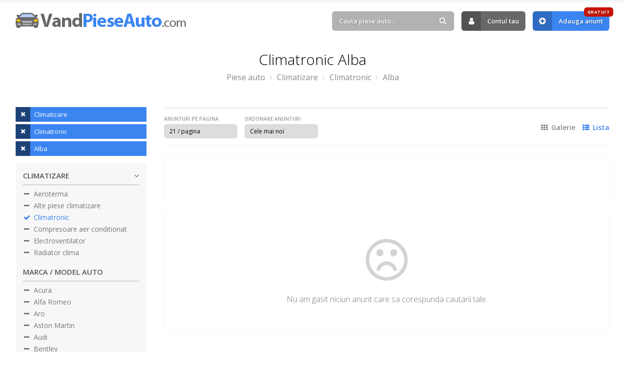

--- FILE ---
content_type: text/html; charset=UTF-8
request_url: https://www.vandpieseauto.com/c/climatronic?judet=alba
body_size: 5631
content:
<!DOCTYPE html>
<html lang="ro">
<head>

	<title>Climatronic · Alba · 🚘 VandPieseAuto.com</title>
	<meta http-equiv="content-type" content="text/html; charset=utf-8" />
	<meta name="description" content="Anunturi piese auto Climatronic  din judetul Alba pe portalul ✅ gratuit de anunturi piese auto VandPieseAuto.com" />
	<meta name="robots" content="index, follow" /> 
	<meta name="revisit-after" content="7 days" />
	<meta name="copyright" content="VandPieseAuto.com" />
	<meta name="author" content="Voitin.com Web Services" />
	<meta name="viewport" content="width=device-width, minimum-scale=1.0" />
		
	
		<link rel="canonical" href="https://www.vandpieseauto.com/c/climatronic?judet=alba" />

	<meta name="format-detection" content="telephone=no" />
	
	<link rel="alternate" type="application/rss+xml" title="VandPieseAuto.com RSS Anunturi" href="https://www.vandpieseauto.com/feed/" />
	
	<link href="https://www.vandpieseauto.com/images/favicon.ico" rel="shortcut icon" />
	 
	<link rel="preconnect" href="https://fonts.googleapis.com" />
	<link rel="preconnect" href="https://fonts.gstatic.com" crossorigin />
	<link href="https://fonts.googleapis.com/css2?family=Open+Sans:ital,wght@0,300;0,400;0,600;0,700;0,800;1,300;1,400;1,600;1,700;1,800&display=swap" rel="stylesheet" />

	<link href="https://www.vandpieseauto.com/css/style.css?v=2024" rel="stylesheet" type="text/css" />

	<script src="https://www.vandpieseauto.com/js/script.js"></script>
	
	<script src="https://apis.google.com/js/platform.js" async defer></script>
	<script>
		window.fbAsyncInit = function() { FB.init({ appId: '324814084277382', autoLogAppEvents: true, xfbml: true, version: 'v3.0' }); };
		(function(d, s, id){
			var js, fjs = d.getElementsByTagName(s)[0];
			if (d.getElementById(id)) {return;}
			js = d.createElement(s); js.id = id;
			js.src = "https://connect.facebook.net/en_US/sdk.js";
			fjs.parentNode.insertBefore(js, fjs);
		}(document, 'script', 'facebook-jssdk'));
	</script>
	
	<script async src="//pagead2.googlesyndication.com/pagead/js/adsbygoogle.js"></script>
	<script>
		 (adsbygoogle = window.adsbygoogle || []).push({
			  google_ad_client: "ca-pub-0775874241914554",
			  enable_page_level_ads: true
		 });
	</script>

	<script>
		!function(f,b,e,v,n,t,s)
		{if(f.fbq)return;n=f.fbq=function(){n.callMethod?
		n.callMethod.apply(n,arguments):n.queue.push(arguments)};
		if(!f._fbq)f._fbq=n;n.push=n;n.loaded=!0;n.version='2.0';
		n.queue=[];t=b.createElement(e);t.async=!0;
		t.src=v;s=b.getElementsByTagName(e)[0];
		s.parentNode.insertBefore(t,s)}(window, document,'script',
		'https://connect.facebook.net/en_US/fbevents.js');
		fbq('init', '369812103977101');
		fbq('track', 'PageView');
	</script>
	<noscript><img height="1" width="1" style="display:none" src="https://www.facebook.com/tr?id=369812103977101&ev=PageView&noscript=1" /></noscript>
	
	<!-- Google tag (gtag.js) -->
<script async src="https://www.googletagmanager.com/gtag/js?id=G-E9N90TFNZ9"></script>
<script>
  window.dataLayer = window.dataLayer || [];
  function gtag(){dataLayer.push(arguments);}
  gtag('js', new Date());

  gtag('config', 'G-E9N90TFNZ9');
</script>
	<script type="application/ld+json">
		{
			"@context": "https://schema.org",
			"@type": "Organization",
			"name": "VandPieseAuto",
			"alternateName": ["VandPieseAuto", "Vand Piese Auto", "vandpieseauto.com"],
			"url": "https://www.vandpieseauto.com",
			"logo": "https://www.vandpieseauto.com/images/logo.png",
			"contactPoint": {
				"@type": "ContactPoint",
				"email": "contact@vandpieseauto.com",
				"contactType": "customer service",
				"areaServed": "RO",
				"availableLanguage": "Romanian"
			},
			"sameAs": [
				"https://www.facebook.com/anunturiPieseAuto"
			]
		}
	</script>
	<script type="application/ld+json">
		{
			"@context": "https://schema.org/",
			"@type": "WebSite",
			"name": "VandPieseAuto",
			"url": "https://www.vandpieseauto.com/",
			"potentialAction": {
				"@type": "SearchAction",
				"target": "https://www.vandpieseauto.com/anunturi?k={search_term_string}",
				"query-input": "required name=search_term_string"
			}
		}
	</script>
	
</head>
<body > 

<div id="headerContainer">
	<div id="header" class="anim clearfix"> 
		<div class="inside clearfix"> 
			<a href="https://www.vandpieseauto.com/" id="logo" class="anim " title="Anunturi Piese Auto">
									Vand Piese Auto.com
							</a>
			<div id="userAccount">
				<div id="mobileUserContainer">
											<div id="cautareTop">
							<form action="https://www.vandpieseauto.com/anunturi">
								<div>
									<input type="text" placeholder="Cauta piese auto..." value="" id="autoComplete" class="text round anim" name="k" />
									<a href="#" class="submit round anim"><i class="fa fa-search"></i></a>
								</div>
							</form>
						</div>
																<a href="https://www.vandpieseauto.com/contul-tau" rel="nofollow" class="anim link round"><i class="fa fa-user"></i> Contul tau</a>
						<a href="https://www.vandpieseauto.com/adauga-anunt" class="anim link blue round" title="Adauga anunt"><i class="fa fa-plus-circle"></i> Adauga anunt <span class="round anim">GRATUIT</span></a>
									</div>
			</div>
			<a href="#" class="pullBtn pullUserAccount round anim" title="Meniu"><i class="fa fa-bars"></i></a>
		</div>
	</div>
</div> 

	<div class="inside noDesktop">
		<a href="https://www.curatare-injectoare.ro" target="_blank"><img src="https://www.vandpieseauto.com/images/injectoare.jpg?v=2" style="max-width: 100%; display: block; margin: 10px auto; width: 100%" /></a>
	</div>


<div id="continut">
	<div class="inside clearfix"> 

<h1 class="title">
			Climatronic						Alba			</h1>
<div class="innerNav">
	<a href="https://www.vandpieseauto.com/" title="Piese auto" class="anim">Piese auto</a>
	<i class="fa fa-angle-right"></i>
		
					<a href="https://www.vandpieseauto.com/c/climatizare" title="climatizare" class="anim">Climatizare</a>
							<i class="fa fa-angle-right"></i>
				<a href="https://www.vandpieseauto.com/c/climatronic" title="climatronic" class="anim">Climatronic</a>
							
				
					<i class="fa fa-angle-right"></i>			<a href="https://www.vandpieseauto.com/c/climatronic?judet=alba" class="anim">Alba</a>
							
	</div>
  
<div class="categorii clearfix">
	<div id="cautareForm" class="clearfix">
		<div id="cautareFormContainer">
			<div class="filtreSelectate">
																	<a href="https://www.vandpieseauto.com/anunturi?judet=alba" class="anim"><i class="fa fa-times"></i> Climatizare</a>
													<a href="https://www.vandpieseauto.com/c/climatizare?judet=alba" class="anim"><i class="fa fa-times"></i> Climatronic</a>
																	<a href="https://www.vandpieseauto.com/c/climatronic" class="anim"><i class="fa fa-times"></i> Alba</a>
												</div>
			<div class="filtre">
									<div class="filtru">
													<h5>Climatizare <i class="fa fa-angle-down"></i></h5>
							<ul class="filtruOptiuni">
																		<li>
											<a href="https://www.vandpieseauto.com/c/aeroterma?judet=alba" title="Aeroterma" class="anim ">
												<i class="fa fa-minus"></i>
												<span>Aeroterma</span>
											</a>
										</li>
																		<li>
											<a href="https://www.vandpieseauto.com/c/alte-piese-climatizare?judet=alba" title="Alte piese climatizare" class="anim ">
												<i class="fa fa-minus"></i>
												<span>Alte piese climatizare</span>
											</a>
										</li>
																		<li>
											<a href="https://www.vandpieseauto.com/c/climatronic?judet=alba" title="Climatronic" class="anim active">
												<i class="fa fa-check"></i>
												<span>Climatronic</span>
											</a>
										</li>
																		<li>
											<a href="https://www.vandpieseauto.com/c/compresoare-aer-conditionat?judet=alba" title="Compresoare aer conditionat" class="anim ">
												<i class="fa fa-minus"></i>
												<span>Compresoare aer conditionat</span>
											</a>
										</li>
																		<li>
											<a href="https://www.vandpieseauto.com/c/electroventilator?judet=alba" title="Electroventilator" class="anim ">
												<i class="fa fa-minus"></i>
												<span>Electroventilator</span>
											</a>
										</li>
																		<li>
											<a href="https://www.vandpieseauto.com/c/radiator-clima?judet=alba" title="Radiator clima" class="anim ">
												<i class="fa fa-minus"></i>
												<span>Radiator clima</span>
											</a>
										</li>
															</ul>
											</div>
								
				<div class="filtru"> 
											<h5>Marca / model auto</h5>
						<ul class="filtruOptiuni anim wDropDown">
																<li>
										<a href="https://www.vandpieseauto.com/c/climatronic/acura?judet=alba" title="Acura" class="anim">
											<i class="fa fa-minus"></i>
											<span>Acura</span>
										</a>
									</li>
																<li>
										<a href="https://www.vandpieseauto.com/c/climatronic/alfa-romeo?judet=alba" title="Alfa Romeo" class="anim">
											<i class="fa fa-minus"></i>
											<span>Alfa Romeo</span>
										</a>
									</li>
																<li>
										<a href="https://www.vandpieseauto.com/c/climatronic/aro?judet=alba" title="Aro" class="anim">
											<i class="fa fa-minus"></i>
											<span>Aro</span>
										</a>
									</li>
																<li>
										<a href="https://www.vandpieseauto.com/c/climatronic/aston-martin?judet=alba" title="Aston Martin" class="anim">
											<i class="fa fa-minus"></i>
											<span>Aston Martin</span>
										</a>
									</li>
																<li>
										<a href="https://www.vandpieseauto.com/c/climatronic/audi?judet=alba" title="Audi" class="anim">
											<i class="fa fa-minus"></i>
											<span>Audi</span>
										</a>
									</li>
																<li>
										<a href="https://www.vandpieseauto.com/c/climatronic/bentley?judet=alba" title="Bentley" class="anim">
											<i class="fa fa-minus"></i>
											<span>Bentley</span>
										</a>
									</li>
																<li>
										<a href="https://www.vandpieseauto.com/c/climatronic/bmw?judet=alba" title="BMW" class="anim">
											<i class="fa fa-minus"></i>
											<span>BMW</span>
										</a>
									</li>
																<li>
										<a href="https://www.vandpieseauto.com/c/climatronic/bugatti?judet=alba" title="Bugatti" class="anim">
											<i class="fa fa-minus"></i>
											<span>Bugatti</span>
										</a>
									</li>
																<li>
										<a href="https://www.vandpieseauto.com/c/climatronic/buick?judet=alba" title="Buick" class="anim">
											<i class="fa fa-minus"></i>
											<span>Buick</span>
										</a>
									</li>
																<li>
										<a href="https://www.vandpieseauto.com/c/climatronic/cadillac?judet=alba" title="Cadillac" class="anim">
											<i class="fa fa-minus"></i>
											<span>Cadillac</span>
										</a>
									</li>
																<li>
										<a href="https://www.vandpieseauto.com/c/climatronic/chevrolet?judet=alba" title="Chevrolet" class="anim">
											<i class="fa fa-minus"></i>
											<span>Chevrolet</span>
										</a>
									</li>
																<li>
										<a href="https://www.vandpieseauto.com/c/climatronic/chrysler?judet=alba" title="Chrysler" class="anim">
											<i class="fa fa-minus"></i>
											<span>Chrysler</span>
										</a>
									</li>
																<li>
										<a href="https://www.vandpieseauto.com/c/climatronic/citroen?judet=alba" title="Citroen" class="anim">
											<i class="fa fa-minus"></i>
											<span>Citroen</span>
										</a>
									</li>
																<li>
										<a href="https://www.vandpieseauto.com/c/climatronic/dacia?judet=alba" title="Dacia" class="anim">
											<i class="fa fa-minus"></i>
											<span>Dacia</span>
										</a>
									</li>
																<li>
										<a href="https://www.vandpieseauto.com/c/climatronic/daewoo?judet=alba" title="Daewoo" class="anim">
											<i class="fa fa-minus"></i>
											<span>Daewoo</span>
										</a>
									</li>
																<li>
										<a href="https://www.vandpieseauto.com/c/climatronic/daihatsu?judet=alba" title="Daihatsu" class="anim">
											<i class="fa fa-minus"></i>
											<span>Daihatsu</span>
										</a>
									</li>
																<li>
										<a href="https://www.vandpieseauto.com/c/climatronic/dodge?judet=alba" title="Dodge" class="anim">
											<i class="fa fa-minus"></i>
											<span>Dodge</span>
										</a>
									</li>
																<li>
										<a href="https://www.vandpieseauto.com/c/climatronic/ferrari?judet=alba" title="Ferrari" class="anim">
											<i class="fa fa-minus"></i>
											<span>Ferrari</span>
										</a>
									</li>
																<li>
										<a href="https://www.vandpieseauto.com/c/climatronic/fiat?judet=alba" title="Fiat" class="anim">
											<i class="fa fa-minus"></i>
											<span>Fiat</span>
										</a>
									</li>
																<li>
										<a href="https://www.vandpieseauto.com/c/climatronic/ford?judet=alba" title="Ford" class="anim">
											<i class="fa fa-minus"></i>
											<span>Ford</span>
										</a>
									</li>
																<li>
										<a href="https://www.vandpieseauto.com/c/climatronic/gmc?judet=alba" title="GMC" class="anim">
											<i class="fa fa-minus"></i>
											<span>GMC</span>
										</a>
									</li>
																<li>
										<a href="https://www.vandpieseauto.com/c/climatronic/honda?judet=alba" title="Honda" class="anim">
											<i class="fa fa-minus"></i>
											<span>Honda</span>
										</a>
									</li>
																<li>
										<a href="https://www.vandpieseauto.com/c/climatronic/hummer?judet=alba" title="Hummer" class="anim">
											<i class="fa fa-minus"></i>
											<span>Hummer</span>
										</a>
									</li>
																<li>
										<a href="https://www.vandpieseauto.com/c/climatronic/hyundai?judet=alba" title="Hyundai" class="anim">
											<i class="fa fa-minus"></i>
											<span>Hyundai</span>
										</a>
									</li>
																<li>
										<a href="https://www.vandpieseauto.com/c/climatronic/infiniti?judet=alba" title="Infiniti" class="anim">
											<i class="fa fa-minus"></i>
											<span>Infiniti</span>
										</a>
									</li>
																<li>
										<a href="https://www.vandpieseauto.com/c/climatronic/isuzu?judet=alba" title="Isuzu" class="anim">
											<i class="fa fa-minus"></i>
											<span>Isuzu</span>
										</a>
									</li>
																<li>
										<a href="https://www.vandpieseauto.com/c/climatronic/iveco?judet=alba" title="Iveco" class="anim">
											<i class="fa fa-minus"></i>
											<span>Iveco</span>
										</a>
									</li>
																<li>
										<a href="https://www.vandpieseauto.com/c/climatronic/jaguar?judet=alba" title="Jaguar" class="anim">
											<i class="fa fa-minus"></i>
											<span>Jaguar</span>
										</a>
									</li>
																<li>
										<a href="https://www.vandpieseauto.com/c/climatronic/jeep?judet=alba" title="Jeep" class="anim">
											<i class="fa fa-minus"></i>
											<span>Jeep</span>
										</a>
									</li>
																<li>
										<a href="https://www.vandpieseauto.com/c/climatronic/kia?judet=alba" title="Kia" class="anim">
											<i class="fa fa-minus"></i>
											<span>Kia</span>
										</a>
									</li>
																<li>
										<a href="https://www.vandpieseauto.com/c/climatronic/lada?judet=alba" title="Lada" class="anim">
											<i class="fa fa-minus"></i>
											<span>Lada</span>
										</a>
									</li>
																<li>
										<a href="https://www.vandpieseauto.com/c/climatronic/lamborghini?judet=alba" title="Lamborghini" class="anim">
											<i class="fa fa-minus"></i>
											<span>Lamborghini</span>
										</a>
									</li>
																<li>
										<a href="https://www.vandpieseauto.com/c/climatronic/lancia?judet=alba" title="Lancia" class="anim">
											<i class="fa fa-minus"></i>
											<span>Lancia</span>
										</a>
									</li>
																<li>
										<a href="https://www.vandpieseauto.com/c/climatronic/land-rover?judet=alba" title="Land Rover" class="anim">
											<i class="fa fa-minus"></i>
											<span>Land Rover</span>
										</a>
									</li>
																<li>
										<a href="https://www.vandpieseauto.com/c/climatronic/lexus?judet=alba" title="Lexus" class="anim">
											<i class="fa fa-minus"></i>
											<span>Lexus</span>
										</a>
									</li>
																<li>
										<a href="https://www.vandpieseauto.com/c/climatronic/lincoln?judet=alba" title="Lincoln" class="anim">
											<i class="fa fa-minus"></i>
											<span>Lincoln</span>
										</a>
									</li>
																<li>
										<a href="https://www.vandpieseauto.com/c/climatronic/lotus?judet=alba" title="Lotus" class="anim">
											<i class="fa fa-minus"></i>
											<span>Lotus</span>
										</a>
									</li>
																<li>
										<a href="https://www.vandpieseauto.com/c/climatronic/maserati?judet=alba" title="Maserati" class="anim">
											<i class="fa fa-minus"></i>
											<span>Maserati</span>
										</a>
									</li>
																<li>
										<a href="https://www.vandpieseauto.com/c/climatronic/maybach?judet=alba" title="Maybach" class="anim">
											<i class="fa fa-minus"></i>
											<span>Maybach</span>
										</a>
									</li>
																<li>
										<a href="https://www.vandpieseauto.com/c/climatronic/mazda?judet=alba" title="Mazda" class="anim">
											<i class="fa fa-minus"></i>
											<span>Mazda</span>
										</a>
									</li>
																<li>
										<a href="https://www.vandpieseauto.com/c/climatronic/mercedes-benz?judet=alba" title="Mercedes-Benz" class="anim">
											<i class="fa fa-minus"></i>
											<span>Mercedes-Benz</span>
										</a>
									</li>
																<li>
										<a href="https://www.vandpieseauto.com/c/climatronic/mercury?judet=alba" title="Mercury" class="anim">
											<i class="fa fa-minus"></i>
											<span>Mercury</span>
										</a>
									</li>
																<li>
										<a href="https://www.vandpieseauto.com/c/climatronic/mg?judet=alba" title="MG" class="anim">
											<i class="fa fa-minus"></i>
											<span>MG</span>
										</a>
									</li>
																<li>
										<a href="https://www.vandpieseauto.com/c/climatronic/microcar?judet=alba" title="Microcar" class="anim">
											<i class="fa fa-minus"></i>
											<span>Microcar</span>
										</a>
									</li>
																<li>
										<a href="https://www.vandpieseauto.com/c/climatronic/mini?judet=alba" title="Mini" class="anim">
											<i class="fa fa-minus"></i>
											<span>Mini</span>
										</a>
									</li>
																<li>
										<a href="https://www.vandpieseauto.com/c/climatronic/mitsubishi?judet=alba" title="Mitsubishi" class="anim">
											<i class="fa fa-minus"></i>
											<span>Mitsubishi</span>
										</a>
									</li>
																<li>
										<a href="https://www.vandpieseauto.com/c/climatronic/nissan?judet=alba" title="Nissan" class="anim">
											<i class="fa fa-minus"></i>
											<span>Nissan</span>
										</a>
									</li>
																<li>
										<a href="https://www.vandpieseauto.com/c/climatronic/oldsmobile?judet=alba" title="Oldsmobile" class="anim">
											<i class="fa fa-minus"></i>
											<span>Oldsmobile</span>
										</a>
									</li>
																<li>
										<a href="https://www.vandpieseauto.com/c/climatronic/oltcit?judet=alba" title="Oltcit" class="anim">
											<i class="fa fa-minus"></i>
											<span>Oltcit</span>
										</a>
									</li>
																<li>
										<a href="https://www.vandpieseauto.com/c/climatronic/opel?judet=alba" title="Opel" class="anim">
											<i class="fa fa-minus"></i>
											<span>Opel</span>
										</a>
									</li>
																<li>
										<a href="https://www.vandpieseauto.com/c/climatronic/peugeot?judet=alba" title="Peugeot" class="anim">
											<i class="fa fa-minus"></i>
											<span>Peugeot</span>
										</a>
									</li>
																<li>
										<a href="https://www.vandpieseauto.com/c/climatronic/pontiac?judet=alba" title="Pontiac" class="anim">
											<i class="fa fa-minus"></i>
											<span>Pontiac</span>
										</a>
									</li>
																<li>
										<a href="https://www.vandpieseauto.com/c/climatronic/porsche?judet=alba" title="Porsche" class="anim">
											<i class="fa fa-minus"></i>
											<span>Porsche</span>
										</a>
									</li>
																<li>
										<a href="https://www.vandpieseauto.com/c/climatronic/proton?judet=alba" title="Proton" class="anim">
											<i class="fa fa-minus"></i>
											<span>Proton</span>
										</a>
									</li>
																<li>
										<a href="https://www.vandpieseauto.com/c/climatronic/rayton-fissore?judet=alba" title="Rayton Fissore" class="anim">
											<i class="fa fa-minus"></i>
											<span>Rayton Fissore</span>
										</a>
									</li>
																<li>
										<a href="https://www.vandpieseauto.com/c/climatronic/renault?judet=alba" title="Renault" class="anim">
											<i class="fa fa-minus"></i>
											<span>Renault</span>
										</a>
									</li>
																<li>
										<a href="https://www.vandpieseauto.com/c/climatronic/rolls-royce?judet=alba" title="Rolls-Royce" class="anim">
											<i class="fa fa-minus"></i>
											<span>Rolls-Royce</span>
										</a>
									</li>
																<li>
										<a href="https://www.vandpieseauto.com/c/climatronic/rover?judet=alba" title="Rover" class="anim">
											<i class="fa fa-minus"></i>
											<span>Rover</span>
										</a>
									</li>
																<li>
										<a href="https://www.vandpieseauto.com/c/climatronic/saab?judet=alba" title="Saab" class="anim">
											<i class="fa fa-minus"></i>
											<span>Saab</span>
										</a>
									</li>
																<li>
										<a href="https://www.vandpieseauto.com/c/climatronic/seat?judet=alba" title="Seat" class="anim">
											<i class="fa fa-minus"></i>
											<span>Seat</span>
										</a>
									</li>
																<li>
										<a href="https://www.vandpieseauto.com/c/climatronic/skoda?judet=alba" title="Skoda" class="anim">
											<i class="fa fa-minus"></i>
											<span>Skoda</span>
										</a>
									</li>
																<li>
										<a href="https://www.vandpieseauto.com/c/climatronic/smart?judet=alba" title="Smart" class="anim">
											<i class="fa fa-minus"></i>
											<span>Smart</span>
										</a>
									</li>
																<li>
										<a href="https://www.vandpieseauto.com/c/climatronic/ssangyong?judet=alba" title="SsangYong" class="anim">
											<i class="fa fa-minus"></i>
											<span>SsangYong</span>
										</a>
									</li>
																<li>
										<a href="https://www.vandpieseauto.com/c/climatronic/subaru?judet=alba" title="Subaru" class="anim">
											<i class="fa fa-minus"></i>
											<span>Subaru</span>
										</a>
									</li>
																<li>
										<a href="https://www.vandpieseauto.com/c/climatronic/suzuki?judet=alba" title="Suzuki" class="anim">
											<i class="fa fa-minus"></i>
											<span>Suzuki</span>
										</a>
									</li>
																<li>
										<a href="https://www.vandpieseauto.com/c/climatronic/syrena?judet=alba" title="Syrena" class="anim">
											<i class="fa fa-minus"></i>
											<span>Syrena</span>
										</a>
									</li>
																<li>
										<a href="https://www.vandpieseauto.com/c/climatronic/tesla?judet=alba" title="Tesla" class="anim">
											<i class="fa fa-minus"></i>
											<span>Tesla</span>
										</a>
									</li>
																<li>
										<a href="https://www.vandpieseauto.com/c/climatronic/toyota?judet=alba" title="Toyota" class="anim">
											<i class="fa fa-minus"></i>
											<span>Toyota</span>
										</a>
									</li>
																<li>
										<a href="https://www.vandpieseauto.com/c/climatronic/trabant?judet=alba" title="Trabant" class="anim">
											<i class="fa fa-minus"></i>
											<span>Trabant</span>
										</a>
									</li>
																<li>
										<a href="https://www.vandpieseauto.com/c/climatronic/triumph?judet=alba" title="Triumph" class="anim">
											<i class="fa fa-minus"></i>
											<span>Triumph</span>
										</a>
									</li>
																<li>
										<a href="https://www.vandpieseauto.com/c/climatronic/volkswagen?judet=alba" title="Volkswagen" class="anim">
											<i class="fa fa-minus"></i>
											<span>Volkswagen</span>
										</a>
									</li>
																<li>
										<a href="https://www.vandpieseauto.com/c/climatronic/volvo?judet=alba" title="Volvo" class="anim">
											<i class="fa fa-minus"></i>
											<span>Volvo</span>
										</a>
									</li>
													</ul>
						<a href="#" class="showAll anim round">Toate marcile auto <i class="fa fa-plus-circle"></i></a>									</div>
				
				<div class="filtru">
											<h5>Alba <i class="fa fa-angle-down"></i></h5>
						<ul class="filtruOptiuni anim wDropDown">
																<li>
										<a href="https://www.vandpieseauto.com/c/climatronic?judet=alba&localitate=abrud" title="Abrud" class="anim ">
											<i class="fa fa-minus"></i>
											<span>Abrud</span>
										</a>
									</li>
																<li>
										<a href="https://www.vandpieseauto.com/c/climatronic?judet=alba&localitate=aiud" title="Aiud" class="anim ">
											<i class="fa fa-minus"></i>
											<span>Aiud</span>
										</a>
									</li>
																<li>
										<a href="https://www.vandpieseauto.com/c/climatronic?judet=alba&localitate=alba-iulia" title="Alba Iulia" class="anim ">
											<i class="fa fa-minus"></i>
											<span>Alba Iulia</span>
										</a>
									</li>
																<li>
										<a href="https://www.vandpieseauto.com/c/climatronic?judet=alba&localitate=albac" title="Albac" class="anim ">
											<i class="fa fa-minus"></i>
											<span>Albac</span>
										</a>
									</li>
																<li>
										<a href="https://www.vandpieseauto.com/c/climatronic?judet=alba&localitate=almasu-mare" title="Almasu Mare" class="anim ">
											<i class="fa fa-minus"></i>
											<span>Almasu Mare</span>
										</a>
									</li>
																<li>
										<a href="https://www.vandpieseauto.com/c/climatronic?judet=alba&localitate=arieseni" title="Arieseni" class="anim ">
											<i class="fa fa-minus"></i>
											<span>Arieseni</span>
										</a>
									</li>
																<li>
										<a href="https://www.vandpieseauto.com/c/climatronic?judet=alba&localitate=avram-iancu" title="Avram Iancu" class="anim ">
											<i class="fa fa-minus"></i>
											<span>Avram Iancu</span>
										</a>
									</li>
																<li>
										<a href="https://www.vandpieseauto.com/c/climatronic?judet=alba&localitate=baia-de-aries" title="Baia de Aries" class="anim ">
											<i class="fa fa-minus"></i>
											<span>Baia de Aries</span>
										</a>
									</li>
																<li>
										<a href="https://www.vandpieseauto.com/c/climatronic?judet=alba&localitate=berghin" title="Berghin" class="anim ">
											<i class="fa fa-minus"></i>
											<span>Berghin</span>
										</a>
									</li>
																<li>
										<a href="https://www.vandpieseauto.com/c/climatronic?judet=alba&localitate=bistra" title="Bistra" class="anim ">
											<i class="fa fa-minus"></i>
											<span>Bistra</span>
										</a>
									</li>
																<li>
										<a href="https://www.vandpieseauto.com/c/climatronic?judet=alba&localitate=blaj" title="Blaj" class="anim ">
											<i class="fa fa-minus"></i>
											<span>Blaj</span>
										</a>
									</li>
																<li>
										<a href="https://www.vandpieseauto.com/c/climatronic?judet=alba&localitate=blandiana" title="Blandiana" class="anim ">
											<i class="fa fa-minus"></i>
											<span>Blandiana</span>
										</a>
									</li>
																<li>
										<a href="https://www.vandpieseauto.com/c/climatronic?judet=alba&localitate=bucerdea-granoasa" title="Bucerdea Granoasa" class="anim ">
											<i class="fa fa-minus"></i>
											<span>Bucerdea Granoasa</span>
										</a>
									</li>
																<li>
										<a href="https://www.vandpieseauto.com/c/climatronic?judet=alba&localitate=bucium" title="Bucium" class="anim ">
											<i class="fa fa-minus"></i>
											<span>Bucium</span>
										</a>
									</li>
																<li>
										<a href="https://www.vandpieseauto.com/c/climatronic?judet=alba&localitate=calnic" title="Calnic" class="anim ">
											<i class="fa fa-minus"></i>
											<span>Calnic</span>
										</a>
									</li>
																<li>
										<a href="https://www.vandpieseauto.com/c/climatronic?judet=alba&localitate=campeni" title="Campeni" class="anim ">
											<i class="fa fa-minus"></i>
											<span>Campeni</span>
										</a>
									</li>
																<li>
										<a href="https://www.vandpieseauto.com/c/climatronic?judet=alba&localitate=cenade" title="Cenade" class="anim ">
											<i class="fa fa-minus"></i>
											<span>Cenade</span>
										</a>
									</li>
																<li>
										<a href="https://www.vandpieseauto.com/c/climatronic?judet=alba&localitate=cergau" title="Cergau" class="anim ">
											<i class="fa fa-minus"></i>
											<span>Cergau</span>
										</a>
									</li>
																<li>
										<a href="https://www.vandpieseauto.com/c/climatronic?judet=alba&localitate=ceru-bacainti" title="Ceru-Bacainti" class="anim ">
											<i class="fa fa-minus"></i>
											<span>Ceru-Bacainti</span>
										</a>
									</li>
																<li>
										<a href="https://www.vandpieseauto.com/c/climatronic?judet=alba&localitate=cetatea-de-balta" title="Cetatea de Balta" class="anim ">
											<i class="fa fa-minus"></i>
											<span>Cetatea de Balta</span>
										</a>
									</li>
																<li>
										<a href="https://www.vandpieseauto.com/c/climatronic?judet=alba&localitate=ciugud" title="Ciugud" class="anim ">
											<i class="fa fa-minus"></i>
											<span>Ciugud</span>
										</a>
									</li>
																<li>
										<a href="https://www.vandpieseauto.com/c/climatronic?judet=alba&localitate=ciuruleasa" title="Ciuruleasa" class="anim ">
											<i class="fa fa-minus"></i>
											<span>Ciuruleasa</span>
										</a>
									</li>
																<li>
										<a href="https://www.vandpieseauto.com/c/climatronic?judet=alba&localitate=craciunelu-de-jos" title="Craciunelu de Jos" class="anim ">
											<i class="fa fa-minus"></i>
											<span>Craciunelu de Jos</span>
										</a>
									</li>
																<li>
										<a href="https://www.vandpieseauto.com/c/climatronic?judet=alba&localitate=cricau" title="Cricau" class="anim ">
											<i class="fa fa-minus"></i>
											<span>Cricau</span>
										</a>
									</li>
																<li>
										<a href="https://www.vandpieseauto.com/c/climatronic?judet=alba&localitate=cugir" title="Cugir" class="anim ">
											<i class="fa fa-minus"></i>
											<span>Cugir</span>
										</a>
									</li>
																<li>
										<a href="https://www.vandpieseauto.com/c/climatronic?judet=alba&localitate=cut" title="Cut" class="anim ">
											<i class="fa fa-minus"></i>
											<span>Cut</span>
										</a>
									</li>
																<li>
										<a href="https://www.vandpieseauto.com/c/climatronic?judet=alba&localitate=daia-romana" title="Daia Romana" class="anim ">
											<i class="fa fa-minus"></i>
											<span>Daia Romana</span>
										</a>
									</li>
																<li>
										<a href="https://www.vandpieseauto.com/c/climatronic?judet=alba&localitate=dostat" title="Dostat" class="anim ">
											<i class="fa fa-minus"></i>
											<span>Dostat</span>
										</a>
									</li>
																<li>
										<a href="https://www.vandpieseauto.com/c/climatronic?judet=alba&localitate=farau" title="Farau" class="anim ">
											<i class="fa fa-minus"></i>
											<span>Farau</span>
										</a>
									</li>
																<li>
										<a href="https://www.vandpieseauto.com/c/climatronic?judet=alba&localitate=galda-de-jos" title="Galda de Jos" class="anim ">
											<i class="fa fa-minus"></i>
											<span>Galda de Jos</span>
										</a>
									</li>
																<li>
										<a href="https://www.vandpieseauto.com/c/climatronic?judet=alba&localitate=garbova" title="Garbova" class="anim ">
											<i class="fa fa-minus"></i>
											<span>Garbova</span>
										</a>
									</li>
																<li>
										<a href="https://www.vandpieseauto.com/c/climatronic?judet=alba&localitate=garda-de-sus" title="Garda de Sus" class="anim ">
											<i class="fa fa-minus"></i>
											<span>Garda de Sus</span>
										</a>
									</li>
																<li>
										<a href="https://www.vandpieseauto.com/c/climatronic?judet=alba&localitate=hoparta" title="Hoparta" class="anim ">
											<i class="fa fa-minus"></i>
											<span>Hoparta</span>
										</a>
									</li>
																<li>
										<a href="https://www.vandpieseauto.com/c/climatronic?judet=alba&localitate=horea" title="Horea" class="anim ">
											<i class="fa fa-minus"></i>
											<span>Horea</span>
										</a>
									</li>
																<li>
										<a href="https://www.vandpieseauto.com/c/climatronic?judet=alba&localitate=ighiu" title="Ighiu" class="anim ">
											<i class="fa fa-minus"></i>
											<span>Ighiu</span>
										</a>
									</li>
																<li>
										<a href="https://www.vandpieseauto.com/c/climatronic?judet=alba&localitate=intregalde" title="Intregalde" class="anim ">
											<i class="fa fa-minus"></i>
											<span>Intregalde</span>
										</a>
									</li>
																<li>
										<a href="https://www.vandpieseauto.com/c/climatronic?judet=alba&localitate=jidvei" title="Jidvei" class="anim ">
											<i class="fa fa-minus"></i>
											<span>Jidvei</span>
										</a>
									</li>
																<li>
										<a href="https://www.vandpieseauto.com/c/climatronic?judet=alba&localitate=livezile" title="Livezile" class="anim ">
											<i class="fa fa-minus"></i>
											<span>Livezile</span>
										</a>
									</li>
																<li>
										<a href="https://www.vandpieseauto.com/c/climatronic?judet=alba&localitate=lopadea-noua" title="Lopadea Noua" class="anim ">
											<i class="fa fa-minus"></i>
											<span>Lopadea Noua</span>
										</a>
									</li>
																<li>
										<a href="https://www.vandpieseauto.com/c/climatronic?judet=alba&localitate=lunca-muresului" title="Lunca Muresului" class="anim ">
											<i class="fa fa-minus"></i>
											<span>Lunca Muresului</span>
										</a>
									</li>
																<li>
										<a href="https://www.vandpieseauto.com/c/climatronic?judet=alba&localitate=lupsa" title="Lupsa" class="anim ">
											<i class="fa fa-minus"></i>
											<span>Lupsa</span>
										</a>
									</li>
																<li>
										<a href="https://www.vandpieseauto.com/c/climatronic?judet=alba&localitate=metes" title="Metes" class="anim ">
											<i class="fa fa-minus"></i>
											<span>Metes</span>
										</a>
									</li>
																<li>
										<a href="https://www.vandpieseauto.com/c/climatronic?judet=alba&localitate=mihalt" title="Mihalt" class="anim ">
											<i class="fa fa-minus"></i>
											<span>Mihalt</span>
										</a>
									</li>
																<li>
										<a href="https://www.vandpieseauto.com/c/climatronic?judet=alba&localitate=miraslau" title="Miraslau" class="anim ">
											<i class="fa fa-minus"></i>
											<span>Miraslau</span>
										</a>
									</li>
																<li>
										<a href="https://www.vandpieseauto.com/c/climatronic?judet=alba&localitate=mogos" title="Mogos" class="anim ">
											<i class="fa fa-minus"></i>
											<span>Mogos</span>
										</a>
									</li>
																<li>
										<a href="https://www.vandpieseauto.com/c/climatronic?judet=alba&localitate=noslac" title="Noslac" class="anim ">
											<i class="fa fa-minus"></i>
											<span>Noslac</span>
										</a>
									</li>
																<li>
										<a href="https://www.vandpieseauto.com/c/climatronic?judet=alba&localitate=ocna-mures" title="Ocna Mures" class="anim ">
											<i class="fa fa-minus"></i>
											<span>Ocna Mures</span>
										</a>
									</li>
																<li>
										<a href="https://www.vandpieseauto.com/c/climatronic?judet=alba&localitate=ocolis" title="Ocolis" class="anim ">
											<i class="fa fa-minus"></i>
											<span>Ocolis</span>
										</a>
									</li>
																<li>
										<a href="https://www.vandpieseauto.com/c/climatronic?judet=alba&localitate=ohaba" title="Ohaba" class="anim ">
											<i class="fa fa-minus"></i>
											<span>Ohaba</span>
										</a>
									</li>
																<li>
										<a href="https://www.vandpieseauto.com/c/climatronic?judet=alba&localitate=pianu" title="Pianu" class="anim ">
											<i class="fa fa-minus"></i>
											<span>Pianu</span>
										</a>
									</li>
																<li>
										<a href="https://www.vandpieseauto.com/c/climatronic?judet=alba&localitate=poiana-vadului" title="Poiana Vadului" class="anim ">
											<i class="fa fa-minus"></i>
											<span>Poiana Vadului</span>
										</a>
									</li>
																<li>
										<a href="https://www.vandpieseauto.com/c/climatronic?judet=alba&localitate=ponor" title="Ponor" class="anim ">
											<i class="fa fa-minus"></i>
											<span>Ponor</span>
										</a>
									</li>
																<li>
										<a href="https://www.vandpieseauto.com/c/climatronic?judet=alba&localitate=posaga" title="Posaga" class="anim ">
											<i class="fa fa-minus"></i>
											<span>Posaga</span>
										</a>
									</li>
																<li>
										<a href="https://www.vandpieseauto.com/c/climatronic?judet=alba&localitate=radesti" title="Radesti" class="anim ">
											<i class="fa fa-minus"></i>
											<span>Radesti</span>
										</a>
									</li>
																<li>
										<a href="https://www.vandpieseauto.com/c/climatronic?judet=alba&localitate=ramet" title="Ramet" class="anim ">
											<i class="fa fa-minus"></i>
											<span>Ramet</span>
										</a>
									</li>
																<li>
										<a href="https://www.vandpieseauto.com/c/climatronic?judet=alba&localitate=rimetea" title="Rimetea" class="anim ">
											<i class="fa fa-minus"></i>
											<span>Rimetea</span>
										</a>
									</li>
																<li>
										<a href="https://www.vandpieseauto.com/c/climatronic?judet=alba&localitate=rosia-de-secas" title="Rosia de Secas" class="anim ">
											<i class="fa fa-minus"></i>
											<span>Rosia de Secas</span>
										</a>
									</li>
																<li>
										<a href="https://www.vandpieseauto.com/c/climatronic?judet=alba&localitate=rosia-montana" title="Rosia Montana" class="anim ">
											<i class="fa fa-minus"></i>
											<span>Rosia Montana</span>
										</a>
									</li>
																<li>
										<a href="https://www.vandpieseauto.com/c/climatronic?judet=alba&localitate=salciua" title="Salciua" class="anim ">
											<i class="fa fa-minus"></i>
											<span>Salciua</span>
										</a>
									</li>
																<li>
										<a href="https://www.vandpieseauto.com/c/climatronic?judet=alba&localitate=salistea" title="Salistea" class="anim ">
											<i class="fa fa-minus"></i>
											<span>Salistea</span>
										</a>
									</li>
																<li>
										<a href="https://www.vandpieseauto.com/c/climatronic?judet=alba&localitate=sancel" title="Sancel" class="anim ">
											<i class="fa fa-minus"></i>
											<span>Sancel</span>
										</a>
									</li>
																<li>
										<a href="https://www.vandpieseauto.com/c/climatronic?judet=alba&localitate=santimbru" title="Santimbru" class="anim ">
											<i class="fa fa-minus"></i>
											<span>Santimbru</span>
										</a>
									</li>
																<li>
										<a href="https://www.vandpieseauto.com/c/climatronic?judet=alba&localitate=sasciori" title="Sasciori" class="anim ">
											<i class="fa fa-minus"></i>
											<span>Sasciori</span>
										</a>
									</li>
																<li>
										<a href="https://www.vandpieseauto.com/c/climatronic?judet=alba&localitate=scarisoara" title="Scarisoara" class="anim ">
											<i class="fa fa-minus"></i>
											<span>Scarisoara</span>
										</a>
									</li>
																<li>
										<a href="https://www.vandpieseauto.com/c/climatronic?judet=alba&localitate=sebes" title="Sebes" class="anim ">
											<i class="fa fa-minus"></i>
											<span>Sebes</span>
										</a>
									</li>
																<li>
										<a href="https://www.vandpieseauto.com/c/climatronic?judet=alba&localitate=sibot" title="Sibot" class="anim ">
											<i class="fa fa-minus"></i>
											<span>Sibot</span>
										</a>
									</li>
																<li>
										<a href="https://www.vandpieseauto.com/c/climatronic?judet=alba&localitate=sohodol" title="Sohodol" class="anim ">
											<i class="fa fa-minus"></i>
											<span>Sohodol</span>
										</a>
									</li>
																<li>
										<a href="https://www.vandpieseauto.com/c/climatronic?judet=alba&localitate=sona" title="Sona" class="anim ">
											<i class="fa fa-minus"></i>
											<span>Sona</span>
										</a>
									</li>
																<li>
										<a href="https://www.vandpieseauto.com/c/climatronic?judet=alba&localitate=spring" title="Spring" class="anim ">
											<i class="fa fa-minus"></i>
											<span>Spring</span>
										</a>
									</li>
																<li>
										<a href="https://www.vandpieseauto.com/c/climatronic?judet=alba&localitate=stremt" title="Stremt" class="anim ">
											<i class="fa fa-minus"></i>
											<span>Stremt</span>
										</a>
									</li>
																<li>
										<a href="https://www.vandpieseauto.com/c/climatronic?judet=alba&localitate=sugag" title="Sugag" class="anim ">
											<i class="fa fa-minus"></i>
											<span>Sugag</span>
										</a>
									</li>
																<li>
										<a href="https://www.vandpieseauto.com/c/climatronic?judet=alba&localitate=teius" title="Teius" class="anim ">
											<i class="fa fa-minus"></i>
											<span>Teius</span>
										</a>
									</li>
																<li>
										<a href="https://www.vandpieseauto.com/c/climatronic?judet=alba&localitate=unirea" title="Unirea" class="anim ">
											<i class="fa fa-minus"></i>
											<span>Unirea</span>
										</a>
									</li>
																<li>
										<a href="https://www.vandpieseauto.com/c/climatronic?judet=alba&localitate=vadu-motilor" title="Vadu Motilor" class="anim ">
											<i class="fa fa-minus"></i>
											<span>Vadu Motilor</span>
										</a>
									</li>
																<li>
										<a href="https://www.vandpieseauto.com/c/climatronic?judet=alba&localitate=valea-lunga" title="Valea Lunga" class="anim ">
											<i class="fa fa-minus"></i>
											<span>Valea Lunga</span>
										</a>
									</li>
																<li>
										<a href="https://www.vandpieseauto.com/c/climatronic?judet=alba&localitate=vidra" title="Vidra" class="anim ">
											<i class="fa fa-minus"></i>
											<span>Vidra</span>
										</a>
									</li>
																<li>
										<a href="https://www.vandpieseauto.com/c/climatronic?judet=alba&localitate=vintu-de-jos" title="Vintu de Jos" class="anim ">
											<i class="fa fa-minus"></i>
											<span>Vintu de Jos</span>
										</a>
									</li>
																<li>
										<a href="https://www.vandpieseauto.com/c/climatronic?judet=alba&localitate=zlatina" title="Zlatina" class="anim ">
											<i class="fa fa-minus"></i>
											<span>Zlatina</span>
										</a>
									</li>
													</ul>
						<a href="#" class="showAll anim round">Toate localitatile <i class="fa fa-plus-circle"></i></a>					 
				</div>
				
				<div class="reclamaAnunturi noBot box">
					<script async src="//pagead2.googlesyndication.com/pagead/js/adsbygoogle.js"></script>
					<ins class="adsbygoogle" style="display:block" data-ad-client="ca-pub-0775874241914554" data-ad-slot="8402103559" data-ad-format="rectangle"></ins>
					<script>(adsbygoogle = window.adsbygoogle || []).push({});</script>
				</div>
				
							</div>
		</div>
	</div>
	<a href="#" class="pullBtn pullCautareForm round anim"><i class="fa fa-filter"></i> FILTREAZA ANUNTURILE</a>
	<div class="rightCategorie">
		<div id="ordonareAnunturi" class="clearfix">
			<div class="line">
				<span>Anunturi pe pagina</span>
								<select class="wLiveAction round" data-action="schimbaPaginarea">
					<option value="21" selected>21 / pagina</option>
					<option value="42" >42 / pagina</option>
					<option value="63" >63 / pagina</option>
					<option value="84" >84 / pagina</option>
				</select>
			</div>
			<div class="line">
				<span>Ordonare anunturi</span>
								<select class="wLiveAction round" data-action="schimbaOrdonarea">
					<option value="0" selected>Cele mai noi</option>
					<option value="1" >Cele mai vechi</option>
					<option value="4" >Cele mai populare</option>
					<option value="2" >Pret ▲</option>
					<option value="3" >Pret ▼</option>
				</select>
			</div>
			<div class="line listAdsStyle">
				<div data-nr="0" class="viewForm anim active"><i class="fa fa-th-list"></i> Lista</div>
				<div data-nr="1" class="viewForm anim "><i class="fa fa-th"></i> Galerie</div>
			</div>
		</div>

		<div class="reclamaAnunturi long">
			<script async src="//pagead2.googlesyndication.com/pagead/js/adsbygoogle.js"></script>
			<ins class="adsbygoogle" style="display:block" data-ad-client="ca-pub-0775874241914554" data-ad-slot="2649947954" data-ad-format="horizontal"></ins>
			<script>(adsbygoogle = window.adsbygoogle || []).push({});</script>
		</div>

					<div class="notFound"><i class="fa fa-frown-o"></i> Nu am gasit niciun anunt care sa corespunda cautarii tale.</div>
			</div>
</div>
 
	<div class="sectiuneText">
		<p>Cele mai variate oferte de <b>climatronic</b> din
					judetul Alba									. <b>Anunturi climatronic</b> pentru masina ta. Ia legatura chiar acum cu vanzatorii si comanda piesele dorite din portalul nostru de anunturi gratuite. Cele mai bune si ieftine climatronic din Romania.</p>
	</div> 

	</div>
</div>


<div id="footer">
	<div class="inside clearfix">
		<a href="https://www.vandpieseauto.com/termeni-si-conditii" class="anim " title="Termeni si conditii">Termeni si conditii</a>
		<i class="fa fa-circle"></i>
		<a href="https://www.vandpieseauto.com/politica-de-confidentialitate" class="anim " title="Politica de confidentialitate">Politica de confidentialitate</a>
		<i class="fa fa-circle"></i>
		<a href="https://www.vandpieseauto.com/politica-de-cookies" class="anim " title="Politica de cookies">Politica de cookies</a>
		<i class="fa fa-circle"></i>
		<a href="https://www.vandpieseauto.com/contact" class="anim " title="Contact">Contact</a>
		<i class="fa fa-circle"></i>
		<a href="https://www.vandpieseauto.com/blog" class="anim " title="Blog">Blog</a>
	</div>
</div>
<div id="copyright">
	<div class="inside">
		&copy; 2011 - 2026 <b>Vand Piese Auto</b>.
		- Aplicatie GRATUITA pentru <a href="https://www.punctepenalizare.com" target="_blank" title="Puncte Penalizare">Puncte Penalizare Auto</a> sau <a href="https://www.punctepenalizare.ro" target="_blank" title="Puncte Penalizare Moldova">Puncte Penalizare Moldova</a>
		<a href="https://www.voitin.com" target="_blank" class="logoVoitin" title="Voitin.com">Voitin.com Web Services</a>
	</div>
</div>

<div id="cookie" class="adPage">
	<div class="inside"> 
		VandPieseAuto.com foloseste cookie-uri si prin navigarea pe acest site iti exprimi acordul asupra folosirii cookie-urilor (<a href="https://www.vandpieseauto.com/politica-de-cookies" rel="nofollow">mai multe informatii</a>)
		<a href="#" class="anim" title="Inchide" id="closeCookie"><i class="fa fa-times"></i></a>
	</div>
</div>

</body>
</html>

--- FILE ---
content_type: text/html; charset=utf-8
request_url: https://www.google.com/recaptcha/api2/aframe
body_size: 268
content:
<!DOCTYPE HTML><html><head><meta http-equiv="content-type" content="text/html; charset=UTF-8"></head><body><script nonce="qm3Mz-j-AyDZtYKI-sFw4g">/** Anti-fraud and anti-abuse applications only. See google.com/recaptcha */ try{var clients={'sodar':'https://pagead2.googlesyndication.com/pagead/sodar?'};window.addEventListener("message",function(a){try{if(a.source===window.parent){var b=JSON.parse(a.data);var c=clients[b['id']];if(c){var d=document.createElement('img');d.src=c+b['params']+'&rc='+(localStorage.getItem("rc::a")?sessionStorage.getItem("rc::b"):"");window.document.body.appendChild(d);sessionStorage.setItem("rc::e",parseInt(sessionStorage.getItem("rc::e")||0)+1);localStorage.setItem("rc::h",'1768975529585');}}}catch(b){}});window.parent.postMessage("_grecaptcha_ready", "*");}catch(b){}</script></body></html>